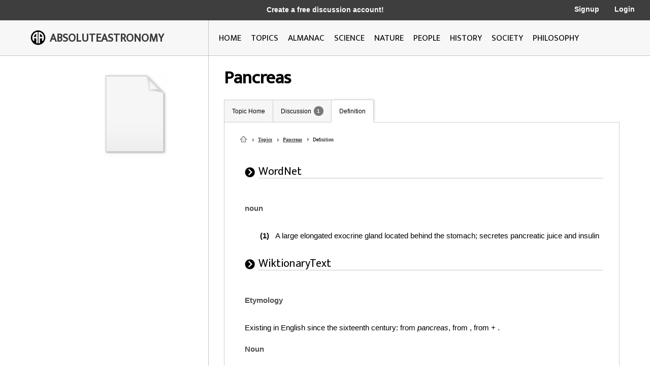

--- FILE ---
content_type: text/html; charset=utf-8
request_url: http://image.absoluteastronomy.com/definition/Pancreas
body_size: 8645
content:
<!DOCTYPE html>
<html>
<head>
    <meta charset="utf-8" />
    <meta name="viewport" content="width=device-width, initial-scale=1">
    <title>Pancreas definition</title>
    <link rel="stylesheet" type="text/css" href="/css/styles.css" />
    <link rel="stylesheet" type="text/css" media="only screen and (max-device-width: 1024px)" href="/css/tablet.css" />
    <link rel="stylesheet" type="text/css" media="only screen and (max-device-width: 736px)" href="/css/phone.css" />
    <link rel="icon" type="image/png" href="/images/favicon.png" sizes="32x32" />
    <script type="text/javascript" src="/scripts/jquery-1.11.3.min.js"></script>
    <script type="text/javascript" src="/scripts/lib.js"></script>
    <script type="text/javascript" src="/scripts/scripts.js"></script>
    
        <meta name="ROBOTS" content="NOINDEX, NOFOLLOW">
    
</head>
<body>

    <div class="main-container ">
        <div class="header">
            <div class="top-bar black-dark">
                <div class="mobile-logo">
                    <div class="m-logo-image"><img src="/images/logo.png" /></div>
                    <div class="m-logo-text"><a href="/">ABSOLUTEASTRONOMY</a></div>
                </div>
                <div class="signup-links">
                    <div class="signup-message">
                            <a href="/user/Signup">Create a free discussion account!</a>
                    </div>
                        <div class="ls-link signup"><a href="/user/Signup">Signup</a></div>
                        <div class="ls-link login"><a href="/user/login">Login</a></div>
                </div>
                <div onclick="ShowMenu()" class="three-bars"><img src="/images/3bars.png" /></div>
                <div class="mobile-menu">
                    <div onclick="HideMenu()" class="close-menu">x</div>
                    <div class="menu-logo go-link"><img src="/images/logo.png" /></div>
                    <div class="menu-link dark go-link"><a href="/">Home</a></div>
                    <div class="menu-link dark go-link"><a href="/SearchMobile">Search</a></div>
                    <div class="menu-link go-link"><a href="/topiclist">Topics</a></div>
                    
                    <div class="menu-link go-link"><a href="/almanac">Almanac</a></div>
                    <div class="menu-link go-link"><a href="/science">Science</a></div>
                    <div class="menu-link go-link"><a href="/nature">Nature</a></div>
                    <div class="menu-link go-link"><a href="/people">People</a></div>
                    <div class="menu-link go-link"><a href="/history">History</a></div>
                    <div class="menu-link go-link"><a href="/society">Society</a></div>
                        <div class="menu-link dark go-link"><a href="/user/Signup">Signup</a></div>
                        <div class="menu-link dark go-link"><a href="/user/login">Login</a></div>
                </div>
            </div>

            <div class="bottom-bar"></div>
            <div class="bottom-bar-middle main-content-container">
                <div class="logo left-col">
                    <div class="logo-image"><img src="/images/logo.png" /></div>
                    <div class="logo-text"><a href="/">ABSOLUTEASTRONOMY</a></div>
                </div>
                <div class="nav-bar right-col">
                    <div class="nb-link "><a id="home-link" href="/">HOME</a></div>
                    <div class="nb-link "><a id="topics-link" href="/topiclist">TOPICS</a></div>
                    
                    <div class="nb-link "><a id="almanac-link" href="/almanac">ALMANAC</a></div>
                    <div class="nb-link "><a id="science-link" href="/science">SCIENCE</a></div>
                    <div class="nb-link "><a id="nature-link" href="/nature">NATURE</a></div>
                    <div class="nb-link "><a id="people-link" href="/people">PEOPLE</a></div>
                    <div class="nb-link "><a id="history-link" href="/history">HISTORY</a></div>
                    <div class="nb-link "><a id="society-link" href="/society">SOCIETY</a></div>
                    <div class="nb-link "><a id="philosophy-link" href="/philosophy">PHILOSOPHY</a></div>
                </div>
            </div>
        </div>
        <div class="hover-menu"></div>
        <div class="main-content-container">
            

<div class="left-col main-content topic-page">
    <div class="main-topic-image"><img onerror="this.src = 'http://image.absoluteastronomy.com/images/topicimages/noimage.gif'" src="http://image.absoluteastronomy.com/images//topicimages/noimage.gif" /></div>
    <div class="ad-skyscraper">

    <script async src="//pagead2.googlesyndication.com/pagead/js/adsbygoogle.js"></script>
    <!-- AbsoluteAstronomy skyscraper -->
    <ins class="adsbygoogle"
        style="display:inline-block;width:160px;height:600px"
        data-ad-client="ca-pub-2057283477293842"
        data-ad-slot="1255811897"></ins>
    <script>
        (adsbygoogle = window.adsbygoogle || []).push({});
    </script>
    </div>
</div>
<div class="right-col main-content topic-page">
    <div class="topic-title">Pancreas</div>
    <div class="topic-tabs">
        <div class="topic-tab  go-link"><a href="/topics/Pancreas">Topic Home</a></div>
        <div class="topic-tab  go-link"><a href="/discussion/Pancreas">Discussion<div class="num-threads-circle ">1</div></a></div>
                            <div class="topic-tab selected go-link"><a href="/definition/Pancreas">Definition</a></div>
    </div>
    <div class="topic-content">


<div class="bread-crumbs">
    <a class="home-icon" href="/">&nbsp;</a>
    <a class="triangle" href="/topiclist">Topics</a>
    <a class="triangle" href="/topics/Pancreas">Pancreas</a>
    <span class="bread-crumbs-last">Definition</span>
</div>

    <div class="tp-section padd">
        <div class="tp-header">
            <div class="tp-header-icon"><img src="/images/icons/black_arrow.jpg" /></div>
            <div class="tp-header-headline">WordNet</div>
        </div>
        <div class="tp-content article">
            <h3>noun</h3><br /><div style='padding-left:30px;'><b>(1)&nbsp;&nbsp;&nbsp;</b>A large elongated exocrine gland located behind the stomach; secretes pancreatic juice and insulin</div>
        </div>
    </div>

    <div class="tp-section">
        <div class="tp-header">
            <div class="tp-header-icon"><img src="/images/icons/black_arrow.jpg" /></div>
            <div class="tp-header-headline">WiktionaryText</div>
        </div>
        <div class="tp-content article">
            <H3>Etymology</H3><br />
Existing in English since the sixteenth century: from  <i>pancreas</i>, from  , from  + .<br />
<H3>Noun</H3><br />
<br />

<ol>
<li>  A gland near the <a href="/definition/Stomach" class="glink1">stomach</a> which secretes a fluid to help with food digestion and also the hormone insulin which helps the body process glucose (or sugars).</li></ol>
<br />
<H4>See also</H4><br />

<ul>
<li> diabetes</li></ul>
<br />

<ul>
<li> <a href="/definition/Digestion" class="glink1">digestion</a></li></ul>
<br />

<ul>
<li> <a href="/definition/Insulin" class="glink1">insulin</a></li></ul>

        </div>
    </div>
    </div>
</div>

        </div>
        <div class="footer">
            <a href="http://www.silverdaleinteractive.com/">Silverdale Interactive</a> © 2026.  All Rights Reserved.
        </div>
    </div>
    <div class="opacity-panel">&nbsp;</div>

    <!-- Global site tag (gtag.js) - Google Analytics --><div class="dialog-wrapper">
        <div id="dialog1" class="dialog-pane">
            <div onclick="CloseDialog()" class="close-dialog button">x</div>
            <img class="dialog-logo" src="/images/logo.png" />
            <div class="line"></div>
            <div id="dialog-panel">
                <div class="dialog-title"></div>
                <div class="dialog-content"></div>
                <div class="ok-button-wrapper"><div onclick="CloseDialog()" class="ok-button">OK</div></div>
            </div>
        </div>
    </div>
        <script async src="https://www.googletagmanager.com/gtag/js?id=UA-395964-1"></script>
        <script>
            window.dataLayer = window.dataLayer || [];
            function gtag() { dataLayer.push(arguments); }
            gtag('js', new Date());

            gtag('config', 'UA-395964-1');
        </script>
</body>
</html>


--- FILE ---
content_type: text/html; charset=utf-8
request_url: https://www.google.com/recaptcha/api2/aframe
body_size: 266
content:
<!DOCTYPE HTML><html><head><meta http-equiv="content-type" content="text/html; charset=UTF-8"></head><body><script nonce="286xbK4U8jUQ-a1tcOom5w">/** Anti-fraud and anti-abuse applications only. See google.com/recaptcha */ try{var clients={'sodar':'https://pagead2.googlesyndication.com/pagead/sodar?'};window.addEventListener("message",function(a){try{if(a.source===window.parent){var b=JSON.parse(a.data);var c=clients[b['id']];if(c){var d=document.createElement('img');d.src=c+b['params']+'&rc='+(localStorage.getItem("rc::a")?sessionStorage.getItem("rc::b"):"");window.document.body.appendChild(d);sessionStorage.setItem("rc::e",parseInt(sessionStorage.getItem("rc::e")||0)+1);localStorage.setItem("rc::h",'1769749261215');}}}catch(b){}});window.parent.postMessage("_grecaptcha_ready", "*");}catch(b){}</script></body></html>